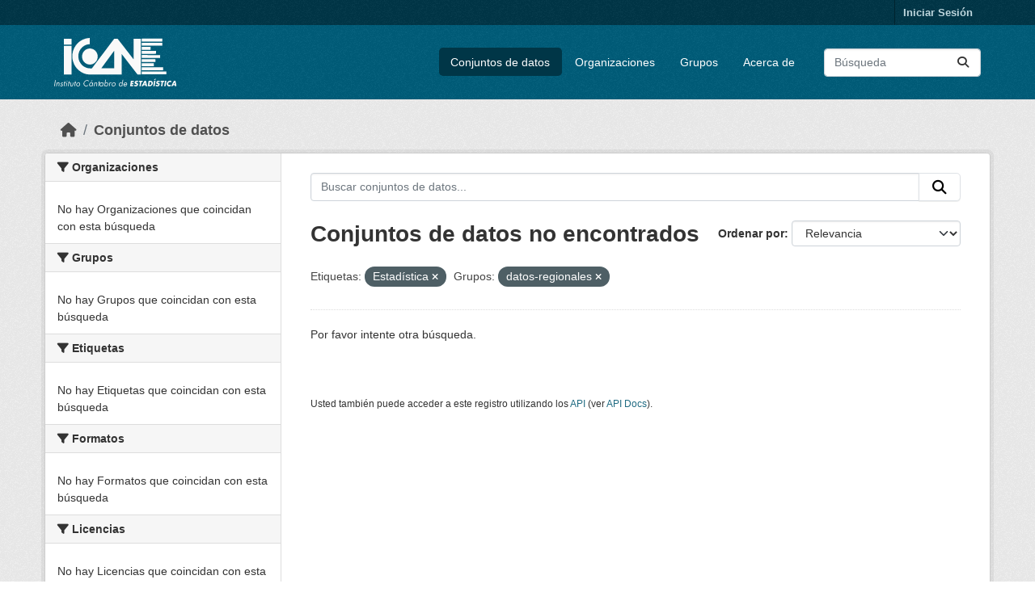

--- FILE ---
content_type: text/html; charset=utf-8
request_url: http://datos.icane.es/dataset/?tags=Estad%C3%ADstica&groups=datos-regionales
body_size: 19510
content:
<!DOCTYPE html>
<!--[if IE 9]> <html lang="es" class="ie9"> <![endif]-->
<!--[if gt IE 8]><!--> <html lang="es"  > <!--<![endif]-->
  <head>
    <meta charset="utf-8" />
      <meta name="csrf_field_name" content="_csrf_token" />
      <meta name="_csrf_token" content="IjQzMmU0NWUyY2JhYTBlZjI1YjU2OGQ4Nzg3NDIwNTBjNmVmOTIwYzMi.aW-LRA.DIXZd2Z4dsecgiKBaiSy7SB3u5g" />

      <meta name="generator" content="ckan 2.11.3" />
      <meta name="viewport" content="width=device-width, initial-scale=1.0">
    <title>Conjunto de datos - Portal Open Data ICANE</title>

    
    
    <link rel="shortcut icon" href="/base/images/ckan.ico" />
    
    
        <link rel="alternate" type="text/n3" href="https://datos.icane.es/catalog.n3"/>
        <link rel="alternate" type="text/turtle" href="https://datos.icane.es/catalog.ttl"/>
        <link rel="alternate" type="application/rdf+xml" href="https://datos.icane.es/catalog.xml"/>
        <link rel="alternate" type="application/ld+json" href="https://datos.icane.es/catalog.jsonld"/>
    

      
      
      
    

    
    <link href="/webassets/base/51d427fe_main.css" rel="stylesheet"/>
    
    

  </head>

  
  <body data-site-root="https://datos.icane.es/" data-locale-root="https://datos.icane.es/" >

    
    <div class="visually-hidden-focusable"><a href="#content">Skip to main content</a></div>
  

  
    

 
<div class="account-masthead">
  <div class="container">
     
    <nav class="account not-authed" aria-label="Cuenta">
      <ul class="list-unstyled">
        
        <li><a href="/user/login">Iniciar Sesión</a></li>
         
      </ul>
    </nav>
     
  </div>
</div>

<header class="masthead">
  <div class="container">
      
    <nav class="navbar navbar-expand-lg navbar-light">
      <hgroup class="header-image navbar-left">

      
      
      <a class="logo" href="/">
        <img src="https://datos.icane.es/base/images/logo_icane_blanco.svg" alt="Portal Open Data ICANE"
          title="Portal Open Data ICANE" />
      </a>
      
      

       </hgroup>
      <button class="navbar-toggler" type="button" data-bs-toggle="collapse" data-bs-target="#main-navigation-toggle"
        aria-controls="main-navigation-toggle" aria-expanded="false" aria-label="Toggle navigation">
        <span class="fa fa-bars text-white"></span>
      </button>

      <div class="main-navbar collapse navbar-collapse" id="main-navigation-toggle">
        <ul class="navbar-nav ms-auto mb-2 mb-lg-0">
          
            
              
              

              <li class="active"><a href="/dataset/">Conjuntos de datos</a></li><li><a href="/organization/">Organizaciones</a></li><li><a href="/group/">Grupos</a></li><li><a href="/about">Acerca de</a></li>
            
          </ul>

      
      
          <form class="d-flex site-search" action="/dataset/" method="get">
              <label class="d-none" for="field-sitewide-search">Buscar conjuntos de datos...</label>
              <input id="field-sitewide-search" class="form-control me-2"  type="text" name="q" placeholder="Búsqueda" aria-label="Buscar conjuntos de datos..."/>
              <button class="btn" type="submit" aria-label="Enviar"><i class="fa fa-search"></i></button>
          </form>
      
      </div>
    </nav>
  </div>
</header>

  
    <div class="main">
      <div id="content" class="container">
        
          
            <div class="flash-messages">
              
                
              
            </div>
          

          
            <div class="toolbar" role="navigation" aria-label="Miga de pan">
              
                
                  <ol class="breadcrumb">
                    
<li class="home"><a href="/" aria-label="Inicio"><i class="fa fa-home"></i><span> Inicio</span></a></li>
                    
  <li class="active"><a href="/dataset/">Conjuntos de datos</a></li>

                  </ol>
                
              
            </div>
          

          <div class="row wrapper">
            
            
            

            
              <aside class="secondary col-md-3">
                
                
  <div class="filters">
    <div>
      
        

    
    
	
	    
		<section class="module module-narrow module-shallow">
		    
			<h2 class="module-heading">
			    <i class="fa fa-filter"></i>
			    Organizaciones
			</h2>
		    
		    
			
			    
				<p class="module-content empty">No hay Organizaciones que coincidan con esta búsqueda</p>
			    
			
		    
		</section>
	    
	
    

      
        

    
    
	
	    
		<section class="module module-narrow module-shallow">
		    
			<h2 class="module-heading">
			    <i class="fa fa-filter"></i>
			    Grupos
			</h2>
		    
		    
			
			    
				<p class="module-content empty">No hay Grupos que coincidan con esta búsqueda</p>
			    
			
		    
		</section>
	    
	
    

      
        

    
    
	
	    
		<section class="module module-narrow module-shallow">
		    
			<h2 class="module-heading">
			    <i class="fa fa-filter"></i>
			    Etiquetas
			</h2>
		    
		    
			
			    
				<p class="module-content empty">No hay Etiquetas que coincidan con esta búsqueda</p>
			    
			
		    
		</section>
	    
	
    

      
        

    
    
	
	    
		<section class="module module-narrow module-shallow">
		    
			<h2 class="module-heading">
			    <i class="fa fa-filter"></i>
			    Formatos
			</h2>
		    
		    
			
			    
				<p class="module-content empty">No hay Formatos que coincidan con esta búsqueda</p>
			    
			
		    
		</section>
	    
	
    

      
        

    
    
	
	    
		<section class="module module-narrow module-shallow">
		    
			<h2 class="module-heading">
			    <i class="fa fa-filter"></i>
			    Licencias
			</h2>
		    
		    
			
			    
				<p class="module-content empty">No hay Licencias que coincidan con esta búsqueda</p>
			    
			
		    
		</section>
	    
	
    

      
    </div>
    <a class="close no-text hide-filters"><i class="fa fa-times-circle"></i><span class="text">close</span></a>
  </div>

              </aside>
            

            
              <div class="primary col-md-9 col-xs-12" role="main">
                
                
  <section class="module">
    <div class="module-content">
      
        
      
      
        
        
        







<form id="dataset-search-form" class="search-form" method="get" data-module="select-switch">

  
    <div class="input-group search-input-group">
      <input aria-label="Buscar conjuntos de datos..." id="field-giant-search" type="text" class="form-control input-lg" name="q" value="" autocomplete="off" placeholder="Buscar conjuntos de datos...">
      
      <button class="btn btn-default btn-lg" type="submit" value="search" aria-label="Enviar">
        <i class="fa fa-search"></i>
      </button>
      
    </div>
  

  
    <span>






<input type="hidden" name="tags" value="Estadística" />





<input type="hidden" name="groups" value="datos-regionales" />



</span>
  

  
    
      <div class="form-group control-order-by">
        <label for="field-order-by">Ordenar por</label>
        <select id="field-order-by" name="sort" class="form-control form-select">
          
            
              <option value="score desc, metadata_modified desc" selected="selected">Relevancia</option>
            
          
            
              <option value="title_string asc">Nombre Ascendente</option>
            
          
            
              <option value="title_string desc">Nombre Descendente</option>
            
          
            
              <option value="metadata_modified desc">Última modificación</option>
            
          
        </select>
        
        <button class="btn btn-default js-hide" type="submit">Ir</button>
        
      </div>
    
  

  
    <h1>
    
      

  
  
  
  

Conjuntos de datos no encontrados
    
    </h1>
  

  
    
      <p class="filter-list">
        
          
          <span class="facet">Etiquetas:</span>
          
            <span class="filtered pill">Estadística
              <a href="/dataset/?groups=datos-regionales" class="remove" title="Quitar"><i class="fa fa-times"></i></a>
            </span>
          
        
          
          <span class="facet">Grupos:</span>
          
            <span class="filtered pill">datos-regionales
              <a href="/dataset/?tags=Estad%C3%ADstica" class="remove" title="Quitar"><i class="fa fa-times"></i></a>
            </span>
          
        
      </p>
      <a class="show-filters btn btn-default">Filtrar Resultados</a>
    
  

</form>


  <p class="extra">Por favor intente otra búsqueda.</p>



      
      
        

  

      
    </div>

    
      
    
  </section>

  
    <section class="module">
      <div class="module-content">
        
          <small>
            
            
            Usted también puede acceder a este registro utilizando los <a href="/api/3">API</a> (ver <a href="https://docs.ckan.org/en/2.11/api/">API Docs</a>).
          </small>
        
      </div>
    </section>
  

              </div>
            
          </div>
        
      </div>
    </div>
  
    <footer class="site-footer">
  <div class="container">
    
    <div class="row">
      <div class="col-md-8 footer-links">
        
          <ul class="list-unstyled">
            
              <li><a href="/about">Acerca de Portal Open Data ICANE</a></li>
            
          </ul>
          <ul class="list-unstyled">
            
              
              <li><a href="https://docs.ckan.org/en/2.11/api/">API CKAN</a></li>
              <li><a href="https://www.ckan.org/">CKAN Association</a></li>
              <li><a href="https://www.opendefinition.org/od/"><img src="/base/images/od_80x15_blue.png" alt="Open Data"></a></li>
            
          </ul>
        
      </div>
      <div class="col-md-4 attribution">
        
          <p><strong>Gestionado con </strong> <a class="hide-text ckan-footer-logo" href="http://ckan.org">CKAN</a></p>
        
        
          
<form class="lang-select" action="/util/redirect" data-module="select-switch" method="POST">
  
<input type="hidden" name="_csrf_token" value="IjQzMmU0NWUyY2JhYTBlZjI1YjU2OGQ4Nzg3NDIwNTBjNmVmOTIwYzMi.aW-LRA.DIXZd2Z4dsecgiKBaiSy7SB3u5g"/> 
  <div class="form-group">
    <label for="field-lang-select">Idioma</label>
    <select id="field-lang-select" name="url" data-module="autocomplete" data-module-dropdown-class="lang-dropdown" data-module-container-class="lang-container">
      
        <option value="/es/dataset/?tags=Estad%C3%ADstica&amp;groups=datos-regionales" selected="selected">
          español
        </option>
      
        <option value="/en/dataset/?tags=Estad%C3%ADstica&amp;groups=datos-regionales" >
          English
        </option>
      
        <option value="/am/dataset/?tags=Estad%C3%ADstica&amp;groups=datos-regionales" >
          አማርኛ
        </option>
      
        <option value="/ar/dataset/?tags=Estad%C3%ADstica&amp;groups=datos-regionales" >
          العربية
        </option>
      
        <option value="/bg/dataset/?tags=Estad%C3%ADstica&amp;groups=datos-regionales" >
          български
        </option>
      
        <option value="/bs/dataset/?tags=Estad%C3%ADstica&amp;groups=datos-regionales" >
          bosanski
        </option>
      
        <option value="/ca/dataset/?tags=Estad%C3%ADstica&amp;groups=datos-regionales" >
          català
        </option>
      
        <option value="/cs_CZ/dataset/?tags=Estad%C3%ADstica&amp;groups=datos-regionales" >
          čeština (Česko)
        </option>
      
        <option value="/da_DK/dataset/?tags=Estad%C3%ADstica&amp;groups=datos-regionales" >
          dansk (Danmark)
        </option>
      
        <option value="/de/dataset/?tags=Estad%C3%ADstica&amp;groups=datos-regionales" >
          Deutsch
        </option>
      
        <option value="/el/dataset/?tags=Estad%C3%ADstica&amp;groups=datos-regionales" >
          Ελληνικά
        </option>
      
        <option value="/en_AU/dataset/?tags=Estad%C3%ADstica&amp;groups=datos-regionales" >
          English (Australia)
        </option>
      
        <option value="/en_GB/dataset/?tags=Estad%C3%ADstica&amp;groups=datos-regionales" >
          English (United Kingdom)
        </option>
      
        <option value="/es_AR/dataset/?tags=Estad%C3%ADstica&amp;groups=datos-regionales" >
          español (Argentina)
        </option>
      
        <option value="/eu/dataset/?tags=Estad%C3%ADstica&amp;groups=datos-regionales" >
          euskara
        </option>
      
        <option value="/fa_IR/dataset/?tags=Estad%C3%ADstica&amp;groups=datos-regionales" >
          فارسی (ایران)
        </option>
      
        <option value="/fi/dataset/?tags=Estad%C3%ADstica&amp;groups=datos-regionales" >
          suomi
        </option>
      
        <option value="/fr/dataset/?tags=Estad%C3%ADstica&amp;groups=datos-regionales" >
          français
        </option>
      
        <option value="/gl/dataset/?tags=Estad%C3%ADstica&amp;groups=datos-regionales" >
          galego
        </option>
      
        <option value="/gl_ES/dataset/?tags=Estad%C3%ADstica&amp;groups=datos-regionales" >
          galego (España)
        </option>
      
        <option value="/he/dataset/?tags=Estad%C3%ADstica&amp;groups=datos-regionales" >
          עברית
        </option>
      
        <option value="/hr/dataset/?tags=Estad%C3%ADstica&amp;groups=datos-regionales" >
          hrvatski
        </option>
      
        <option value="/hu/dataset/?tags=Estad%C3%ADstica&amp;groups=datos-regionales" >
          magyar
        </option>
      
        <option value="/id/dataset/?tags=Estad%C3%ADstica&amp;groups=datos-regionales" >
          Indonesia
        </option>
      
        <option value="/is/dataset/?tags=Estad%C3%ADstica&amp;groups=datos-regionales" >
          íslenska
        </option>
      
        <option value="/it/dataset/?tags=Estad%C3%ADstica&amp;groups=datos-regionales" >
          italiano
        </option>
      
        <option value="/ja/dataset/?tags=Estad%C3%ADstica&amp;groups=datos-regionales" >
          日本語
        </option>
      
        <option value="/km/dataset/?tags=Estad%C3%ADstica&amp;groups=datos-regionales" >
          ខ្មែរ
        </option>
      
        <option value="/ko_KR/dataset/?tags=Estad%C3%ADstica&amp;groups=datos-regionales" >
          한국어 (대한민국)
        </option>
      
        <option value="/lt/dataset/?tags=Estad%C3%ADstica&amp;groups=datos-regionales" >
          lietuvių
        </option>
      
        <option value="/lv/dataset/?tags=Estad%C3%ADstica&amp;groups=datos-regionales" >
          latviešu
        </option>
      
        <option value="/mk/dataset/?tags=Estad%C3%ADstica&amp;groups=datos-regionales" >
          македонски
        </option>
      
        <option value="/mn_MN/dataset/?tags=Estad%C3%ADstica&amp;groups=datos-regionales" >
          монгол (Монгол)
        </option>
      
        <option value="/my_MM/dataset/?tags=Estad%C3%ADstica&amp;groups=datos-regionales" >
          မြန်မာ (မြန်မာ)
        </option>
      
        <option value="/nb_NO/dataset/?tags=Estad%C3%ADstica&amp;groups=datos-regionales" >
          norsk bokmål (Norge)
        </option>
      
        <option value="/ne/dataset/?tags=Estad%C3%ADstica&amp;groups=datos-regionales" >
          नेपाली
        </option>
      
        <option value="/nl/dataset/?tags=Estad%C3%ADstica&amp;groups=datos-regionales" >
          Nederlands
        </option>
      
        <option value="/no/dataset/?tags=Estad%C3%ADstica&amp;groups=datos-regionales" >
          norsk
        </option>
      
        <option value="/pl/dataset/?tags=Estad%C3%ADstica&amp;groups=datos-regionales" >
          polski
        </option>
      
        <option value="/pt_BR/dataset/?tags=Estad%C3%ADstica&amp;groups=datos-regionales" >
          português (Brasil)
        </option>
      
        <option value="/pt_PT/dataset/?tags=Estad%C3%ADstica&amp;groups=datos-regionales" >
          português (Portugal)
        </option>
      
        <option value="/ro/dataset/?tags=Estad%C3%ADstica&amp;groups=datos-regionales" >
          română
        </option>
      
        <option value="/ru/dataset/?tags=Estad%C3%ADstica&amp;groups=datos-regionales" >
          русский
        </option>
      
        <option value="/sk/dataset/?tags=Estad%C3%ADstica&amp;groups=datos-regionales" >
          slovenčina
        </option>
      
        <option value="/sl/dataset/?tags=Estad%C3%ADstica&amp;groups=datos-regionales" >
          slovenščina
        </option>
      
        <option value="/sq/dataset/?tags=Estad%C3%ADstica&amp;groups=datos-regionales" >
          shqip
        </option>
      
        <option value="/sr/dataset/?tags=Estad%C3%ADstica&amp;groups=datos-regionales" >
          српски
        </option>
      
        <option value="/sr_Latn/dataset/?tags=Estad%C3%ADstica&amp;groups=datos-regionales" >
          srpski (latinica)
        </option>
      
        <option value="/sv/dataset/?tags=Estad%C3%ADstica&amp;groups=datos-regionales" >
          svenska
        </option>
      
        <option value="/th/dataset/?tags=Estad%C3%ADstica&amp;groups=datos-regionales" >
          ไทย
        </option>
      
        <option value="/tl/dataset/?tags=Estad%C3%ADstica&amp;groups=datos-regionales" >
          Filipino (Pilipinas)
        </option>
      
        <option value="/tr/dataset/?tags=Estad%C3%ADstica&amp;groups=datos-regionales" >
          Türkçe
        </option>
      
        <option value="/uk/dataset/?tags=Estad%C3%ADstica&amp;groups=datos-regionales" >
          українська
        </option>
      
        <option value="/uk_UA/dataset/?tags=Estad%C3%ADstica&amp;groups=datos-regionales" >
          українська (Україна)
        </option>
      
        <option value="/vi/dataset/?tags=Estad%C3%ADstica&amp;groups=datos-regionales" >
          Tiếng Việt
        </option>
      
        <option value="/zh_Hans_CN/dataset/?tags=Estad%C3%ADstica&amp;groups=datos-regionales" >
          中文 (简体, 中国)
        </option>
      
        <option value="/zh_Hant_TW/dataset/?tags=Estad%C3%ADstica&amp;groups=datos-regionales" >
          中文 (繁體, 台灣)
        </option>
      
    </select>
  </div>
  <button class="btn btn-default d-none " type="submit">Ir</button>
</form>


        
      </div>
    </div>
    
  </div>
</footer>
  
  
  
  
    

    
    <link href="/webassets/vendor/f3b8236b_select2.css" rel="stylesheet"/>
<link href="/webassets/vendor/53df638c_fontawesome.css" rel="stylesheet"/>
    <script src="/webassets/vendor/240e5086_jquery.js" type="text/javascript"></script>
<script src="/webassets/vendor/773d6354_vendor.js" type="text/javascript"></script>
<script src="/webassets/vendor/6d1ad7e6_bootstrap.js" type="text/javascript"></script>
<script src="/webassets/vendor/529a0eb7_htmx.js" type="text/javascript"></script>
<script src="/webassets/base/a65ea3a0_main.js" type="text/javascript"></script>
<script src="/webassets/base/b1def42f_ckan.js" type="text/javascript"></script>
  </body>
</html>

--- FILE ---
content_type: image/svg+xml; charset=utf-8
request_url: https://datos.icane.es/base/images/logo_icane_blanco.svg
body_size: 39298
content:
<?xml version="1.0" encoding="UTF-8" standalone="no"?>
<svg
   xmlns:dc="http://purl.org/dc/elements/1.1/"
   xmlns:cc="http://creativecommons.org/ns#"
   xmlns:rdf="http://www.w3.org/1999/02/22-rdf-syntax-ns#"
   xmlns:svg="http://www.w3.org/2000/svg"
   xmlns="http://www.w3.org/2000/svg"
   xmlns:sodipodi="http://sodipodi.sourceforge.net/DTD/sodipodi-0.dtd"
   xmlns:inkscape="http://www.inkscape.org/namespaces/inkscape"
   version="1.1"
   id="Capa_1"
   x="0px"
   y="0px"
   width="371.15271"
   height="147.84686"
   viewBox="0 0 371.1527 147.84686"
   enable-background="new 0 0 841.891 1190.55"
   xml:space="preserve"
   sodipodi:docname="icane_blanco_2.svg"
   inkscape:version="1.0.2 (e86c870879, 2021-01-15)"
   inkscape:export-filename="/mnt/gobcan/informatica/img/ICANE/icane_blanco_2.png"
   inkscape:export-xdpi="782.59454"
   inkscape:export-ydpi="782.59454"><metadata
     id="metadata103"><rdf:RDF><cc:Work
         rdf:about=""><dc:format>image/svg+xml</dc:format><dc:type
           rdf:resource="http://purl.org/dc/dcmitype/StillImage" /><dc:title></dc:title></cc:Work></rdf:RDF></metadata><defs
     id="defs101" /><sodipodi:namedview
     pagecolor="#ffffff"
     bordercolor="#666666"
     borderopacity="1"
     objecttolerance="10"
     gridtolerance="10"
     guidetolerance="10"
     inkscape:pageopacity="0"
     inkscape:pageshadow="2"
     inkscape:window-width="2048"
     inkscape:window-height="1088"
     id="namedview99"
     showgrid="false"
     inkscape:zoom="2"
     inkscape:cx="293.34558"
     inkscape:cy="119.46104"
     inkscape:window-x="0"
     inkscape:window-y="0"
     inkscape:window-maximized="1"
     inkscape:current-layer="g96"
     fit-margin-top="0"
     fit-margin-left="0"
     fit-margin-right="0"
     fit-margin-bottom="0"
     inkscape:document-rotation="0" /><g
     id="g96"
     transform="matrix(0.18473485,0,0,0.18952953,-15.790581,10.309762)"><path
       d="m 671.04917,-54.381498 c 0,7.466533 0,14.933065 -0.003,22.396585 -0.015,24.3460785 -0.0359,48.689144 -0.0539,73.03221 0,1.298658 0,2.59129 0,3.77545 -6.99323,0.662888 -13.64218,1.148002 -20.24923,1.940455 -26.18868,3.127627 -50.7069,11.458928 -73.24928,25.150584 -49.87466,30.290984 -81.48489,74.207334 -92.1813,131.806294 -10.82214,58.27692 2.30513,111.54903 39.20818,158.15008 29.42785,37.15188 67.80379,59.99742 113.98126,69.53698 15.74374,3.24815 31.73896,3.87187 47.7701,3.60672 4.91262,-0.0753 9.82225,-0.12957 14.72589,0.0361 2.40991,0.0814 3.96064,-0.72315 5.43353,-2.64854 22.24601,-29.08874 44.54591,-58.13831 66.86377,-87.17583 24.73675,-32.18021 49.51242,-64.32728 74.24917,-96.51051 31.82877,-41.40641 63.62162,-82.84296 95.45938,-124.24636 36.30132,-47.218734 72.62966,-94.410353 108.94586,-141.614025 5.7838,-7.514743 11.6215,-14.993328 17.3215,-22.568333 1.2753,-1.696391 2.5835,-2.386398 4.7389,-2.374345 16.4024,0.08135 32.8078,0.06327 49.2101,-0.06026 2.4069,-0.01808 3.9756,0.735203 5.4365,2.597317 15.1959,19.359351 30.4427,38.68254441 45.7075,57.990672 26.6587,33.725948 53.3443,67.430804 80.009,101.156754 23.5303,29.76971 47.0456,59.56051 70.5669,89.33624 20.1684,25.53928 40.3458,51.06952 60.5202,76.60277 0.5089,0.6418 1.0747,1.22936 2.3111,2.63649 0,-110.57579 0,-220.223538 0,-330.06714 40.259,0 79.9731,0 119.9986,0 0,191.83384 0,383.72192 0,576.05594 -1.2813,0 -2.5566,0.006 -3.8259,0 -15.8037,0 -31.6163,-0.0542 -47.4199,0.0422 -2.2393,0.0121 -3.6822,-0.58154 -5.1042,-2.40749 -18.486,-23.65909 -37.0527,-47.24586 -55.6076,-70.84468 -22.4166,-28.50721 -44.8542,-56.99032 -67.2709,-85.50355 -23.8177,-30.30906 -47.6114,-60.63018 -71.4171,-90.95129 -21.0605,-26.81986 -42.1151,-53.65478 -63.1846,-80.47464 -0.3562,-0.44594 -0.8382,-0.79546 -1.862,-1.74158 0,110.91928 0,221.17267 0,331.88104 -1.9938,0 -3.5086,0 -5.0234,0 -172.5436,0.0121 -345.08416,0.28926 -517.63072,-0.12354 -51.04219,-0.12353 -98.84522,-14.17677 -142.56487,-40.68928 -68.18698,-41.34917 -112.95442,-100.90968 -134.02692,-178.2808 -5.7269,-21.03163 -8.68166,-42.52127 -9.38218,-64.34234 -2.19736,-68.77768 16.75561,-131.0952 57.52649,-186.220384 40.34579,-54.5496798 93.6003,-90.655999 158.81157,-108.671495 20.53363,-5.670708 41.48338,-8.873664 62.78938,-9.663103 1.15256,-0.04218 2.29914,-0.370615 3.44572,-0.566468 1.67346,0.01506 3.34992,0.01506 5.02638,0.01506 z M 1071.2439,151.83401 c -0.2185,-0.12957 -0.4401,-0.25913 -0.6646,-0.38568 -70.66275,94.23258 -141.32251,188.47119 -212.40138,283.26723 71.47104,0 142.20268,0 213.06298,0 0,-94.48268 0,-188.68211 0,-282.88155 z"
       id="path2"
       inkscape:connector-curvature="0"
       style="fill:#f9f9f9;stroke-width:3.00339"
       inkscape:export-xdpi="387"
       inkscape:export-ydpi="387" /><path
       d="m 370.36128,534.05238 c -42.24977,0 -84.24506,0 -126.32119,0 0,-154.3686 0,-308.61668 0,-463.072664 42.29167,0 84.14926,0 126.32119,0 0,154.226984 0,308.484104 0,463.072664 z"
       id="path4"
       inkscape:connector-curvature="0"
       style="fill:#f9f9f9;stroke-width:3.00339"
       inkscape:export-xdpi="387"
       inkscape:export-ydpi="387" /><path
       d="M 671.35153,373.59123 C 602.17964,373.94377 542.91381,317.767 542.84795,244.34007 c -0.0629,-72.25181 58.82875,-131.52306 132.84142,-129.27226 67.2769,2.04592 124.68664,57.32176 124.33339,130.20331 -0.34428,71.73356 -58.83773,128.84439 -128.67123,128.32011 z"
       id="path6"
       inkscape:connector-curvature="0"
       style="fill:#f9f9f9;stroke-width:3.00339"
       inkscape:export-xdpi="387"
       inkscape:export-ydpi="387" /><path
       d="m 1521.0319,531.87389 c 0,-16.15941 0,-31.8789 0,-47.80329 135.7333,0 271.2001,0 406.9484,0 0.096,1.10582 0.2694,2.14836 0.2694,3.19091 0.018,13.61934 -0.066,27.22964 0.072,40.84898 0.033,3.06736 -1.0029,3.82667 -3.9247,3.82065 -133.4911,-0.0603 -266.9821,-0.0542 -400.4702,-0.0542 -0.8322,-0.003 -1.6555,-0.003 -2.8948,-0.003 z"
       id="path8"
       inkscape:connector-curvature="0"
       style="fill:#f9f9f9;stroke-width:3.00339"
       inkscape:export-xdpi="387"
       inkscape:export-ydpi="387" /><path
       d="m 1520.9959,465.11501 c 0,-15.59595 0,-31.07741 0,-46.80895 117.7114,0 235.3,0 353.0952,0 0,15.60198 0,31.07741 0,46.80895 -117.6904,0 -235.279,0 -353.0952,0 z"
       id="path10"
       inkscape:connector-curvature="0"
       style="fill:#f9f9f9;stroke-width:3.00339"
       inkscape:export-xdpi="387"
       inkscape:export-ydpi="387" /><path
       d="m 1859.7424,-43.335369 c 0,15.939451 0,31.417892 0,47.3061189 -1.4669,0 -2.7511,0 -4.0324,0 -110.0027,0 -220.0083,-0.018079 -330.011,0.084368 -3.6882,0.00301 -4.6192,-0.9702274 -4.5534,-4.61611297 0.2216,-12.88715093 0.2096,-25.78635493 0.01,-38.67049193 -0.063,-3.450033 1.0598,-4.173183 4.263,-4.167157 75.8897,0.08135 151.7794,0.06327 227.6691,0.06327 33.9932,0 67.9894,0 101.9826,0 1.428,0 2.856,0 4.6761,0 z"
       id="path12"
       inkscape:connector-curvature="0"
       style="fill:#f9f9f9;stroke-width:3.00339"
       inkscape:export-xdpi="387"
       inkscape:export-ydpi="387" /><path
       d="m 1859.1946,23.712768 c 0,15.038525 0.036,29.718487 -0.096,44.39845 -0.01,0.807518 -1.2992,1.853074 -2.2213,2.323122 -0.7664,0.388693 -1.877,0.08738 -2.832,0.08738 -109.4309,0 -218.8558,0 -328.2836,0 -5.233,0 -5.239,0 -5.239,-5.227778 0,-12.652126 0.099,-25.304253 -0.066,-37.95638 -0.045,-3.109549 1.0118,-4.164144 3.8977,-3.78449 0.3533,0.04821 0.7155,0.006 1.0748,0.006 110.1463,-0.01205 220.2957,-0.02712 330.442,-0.03013 0.934,0 1.8801,0.102447 3.323,0.183801 z"
       id="path14"
       inkscape:connector-curvature="0"
       style="fill:#f9f9f9;stroke-width:3.00339"
       inkscape:export-xdpi="387"
       inkscape:export-ydpi="387" /><path
       d="m 1673.3501,220.25914 c 49.0784,0 98.1507,0 147.2291,0 4.9306,0 4.9365,0.0121 4.9365,4.86319 0,12.28754 0,24.57809 0,36.86563 0,4.84813 -0.01,4.8662 -4.9365,4.8662 -77.204,0.003 -154.4079,0 -231.6118,0 -21.0665,0 -42.13,-0.0693 -63.1965,0.0663 -3.4907,0.0241 -4.7211,-0.75027 -4.6402,-4.57694 0.2814,-12.52256 0.2814,-25.06019 0,-37.58576 -0.078,-3.82668 1.1495,-4.58297 4.6402,-4.57393 49.1891,0.10546 98.3841,0.0753 147.5792,0.0753 z"
       id="path16"
       inkscape:connector-curvature="0"
       style="fill:#f9f9f9;stroke-width:3.00339"
       inkscape:export-xdpi="387"
       inkscape:export-ydpi="387" /><path
       d="m 244.62984,52.967233 c -0.0868,-1.144988 -0.21554,-2.082071 -0.21854,-3.019154 -0.11974,-28.061267 -0.22452,-56.1255461 -0.33229,-84.189826 0,-0.24105 0.015,-0.4821 0.015,-0.720137 0.015,-6.92417 0.015,-6.92417 7.1519,-6.92417 38.30709,0 76.61418,0.04821 114.91827,-0.07231 3.40381,-0.009 4.43962,0.834637 4.42166,4.366024 -0.1407,28.9169943 -0.0748,57.827963 -0.0748,86.750984 0,1.184159 0,2.368319 0,3.814621 -42.02524,-0.006 -83.74212,-0.006 -125.88112,-0.006 z"
       id="path18"
       inkscape:connector-curvature="0"
       style="fill:#f9f9f9;stroke-width:3.00339"
       inkscape:export-xdpi="387"
       inkscape:export-ydpi="387" /><path
       d="m 1757.9724,153.74132 c 0,8.4699 0.012,16.26185 0,24.05682 -0.012,6.62587 -0.1437,13.25174 -0.036,19.88062 0.039,2.39242 -0.7993,3.15776 -3.1104,3.10653 -5.6252,-0.12052 -11.2533,-0.0361 -16.8814,-0.0361 -70.5131,0 -141.0141,0 -211.5242,0 -5.1851,0 -5.1851,-0.003 -5.1851,-5.29106 0,-12.5316 0.1377,-25.0632 -0.084,-37.5948 -0.063,-3.48619 1.1226,-4.19428 4.275,-4.18524 32.203,0.0904 64.4059,0.0603 96.6089,0.0603 43.6957,0 87.3855,0 131.0812,0 1.6465,0.003 3.305,0.003 4.8587,0.003 z"
       id="path20"
       inkscape:connector-curvature="0"
       style="fill:#f9f9f9;stroke-width:3.00339"
       inkscape:export-xdpi="387"
       inkscape:export-ydpi="387" /><path
       d="m 1746.2462,333.81492 c -1.7902,0 -3.2063,0 -4.6253,0 -71.944,0 -143.8851,0 -215.8321,0 -4.9366,0 -4.9306,-0.003 -4.9366,-4.85415 -0.01,-12.76964 0.066,-25.5453 -0.1017,-38.31193 -0.042,-3.08243 1.0208,-3.88694 3.9217,-3.88392 72.6595,0.0603 145.325,0.0633 217.9816,-0.009 2.9966,-0.003 3.8588,0.93708 3.8259,3.91405 -0.1437,13.25174 -0.06,26.50348 -0.066,39.75823 0,0.9401 -0.09,1.88321 -0.1676,3.38676 z"
       id="path22"
       inkscape:connector-curvature="0"
       style="fill:#f9f9f9;stroke-width:3.00339"
       inkscape:export-xdpi="387"
       inkscape:export-ydpi="387" /><path
       d="m 1721.246,399.41374 c -67.1093,0 -133.7126,0 -200.7261,0 0,-3.902 0,-7.60212 0,-11.29923 0,-10.72372 0.072,-21.43841 -0.057,-32.16213 -0.033,-2.72387 0.5807,-3.77244 3.5624,-3.76641 64.6245,0.0813 129.249,0.0633 193.8735,0.0633 1.7034,0 3.3829,-0.2531 3.3709,2.41352 -0.057,14.79747 -0.024,29.59796 -0.024,44.75098 z"
       id="path24"
       inkscape:connector-curvature="0"
       style="fill:#f9f9f9;stroke-width:3.00339"
       inkscape:export-xdpi="387"
       inkscape:export-ydpi="387" /><path
       d="m 1669.3566,89.091632 c 0,15.821938 0,31.312428 0,47.128348 -1.3981,0.0633 -2.6764,0.17476 -3.9457,0.17476 -46.6774,0.006 -93.3548,-0.0422 -140.0322,0.0904 -3.6822,0.012 -4.6612,-1.01241 -4.5983,-4.64323 0.1946,-13.00466 0.1407,-26.01837 0.018,-39.029054 -0.033,-2.913696 0.7633,-3.947199 3.8319,-3.941173 47.1564,0.09039 94.3128,0.06328 141.4692,0.0693 0.943,0 1.895,0.08738 3.2571,0.150657 z"
       id="path26"
       inkscape:connector-curvature="0"
       style="fill:#f9f9f9;stroke-width:3.00339"
       inkscape:export-xdpi="387"
       inkscape:export-ydpi="387" /><path
       d="m 1621.4787,723.07196 c 1.1615,-7.5509 2.2273,-14.64079 3.3409,-21.72767 3.0147,-19.18459 6.1491,-38.35411 9.029,-57.56281 1.2633,-8.43977 1.0388,-8.49702 9.4959,-8.46388 9.5708,0.0362 19.1595,-0.24105 28.7124,0.25913 21.4137,1.11787 36.6096,21.52881 33.2597,42.78944 -3.2242,20.50434 -20.0367,39.90588 -43.8124,44.36229 -1.4011,0.25913 -2.856,0.31638 -4.29,0.32241 -11.6993,0.0331 -23.4075,0.0211 -35.7355,0.0211 z m 25.551,-19.38044 c 18.013,2.72989 34.0351,-7.83414 34.9662,-28.19987 0.3622,-7.92152 -2.1615,-14.49616 -9.4181,-18.39515 -5.5503,-2.98903 -11.5646,-3.25418 -17.8364,-2.5009 -2.5925,16.49989 -5.1521,32.79489 -7.7117,49.09592 z"
       id="path28"
       inkscape:connector-curvature="0"
       style="fill:#f9f9f9;stroke-width:3.00339"
       inkscape:export-xdpi="387"
       inkscape:export-ydpi="387" /><path
       d="m 1610.9829,723.17139 c -7.4573,0 -14.7259,0.0994 -21.9856,-0.12956 -0.8472,-0.0241 -2.0896,-1.69639 -2.383,-2.81426 -1.0238,-3.93214 -1.7064,-7.95768 -2.6194,-12.41108 -2.4159,0 -4.7719,0 -7.128,0 -6.8166,0 -13.6511,0.1838 -20.4588,-0.0814 -3.1134,-0.11752 -4.8377,0.94612 -6.0771,3.70614 -1.1795,2.61841 -3.0326,4.94455 -4.0654,7.5961 -1.3652,3.49523 -3.6014,4.41423 -7.1729,4.23646 -6.0742,-0.30734 -12.1783,-0.0814 -18.8512,-0.0814 0.7185,-1.54874 1.1855,-2.69976 1.7783,-3.79051 14.5582,-27.0127 29.1584,-54.01334 43.6777,-81.04713 1.2274,-2.28395 2.6255,-3.21802 5.3018,-3.11256 5.9724,0.24105 11.9628,0.14764 17.9441,0.0301 2.371,-0.0422 3.4577,0.47004 4.0355,3.18487 5.7628,27.06995 11.7382,54.10073 17.6298,81.14958 0.2245,1.02145 0.2275,2.10015 0.3742,3.56453 z m -35.2087,-59.84374 c -0.2904,-0.0301 -0.5718,-0.0633 -0.8562,-0.0874 -4.3977,8.94597 -8.7924,17.89195 -13.3128,27.1061 6.5621,0 12.5016,0 18.8302,0 -1.5837,-9.16292 -3.1224,-18.09082 -4.6612,-27.01872 z"
       id="path30"
       inkscape:connector-curvature="0"
       style="fill:#f9f9f9;stroke-width:3.00339"
       inkscape:export-xdpi="387"
       inkscape:export-ydpi="387" /><path
       d="m 2094.5874,723.17139 c -7.8404,0 -15.0013,0.0814 -22.1502,-0.0994 -0.8203,-0.0241 -2.0686,-1.38303 -2.3381,-2.34723 -0.949,-3.45304 -1.407,-7.05072 -2.4129,-10.48568 -0.2904,-0.98831 -1.7842,-2.28998 -2.7452,-2.30806 -9.0888,-0.17778 -18.1836,-0.17778 -27.2694,-0.006 -1.0927,0.0241 -2.5476,1.15403 -3.1822,2.17849 -2.1974,3.56152 -4.0625,7.33396 -6.176,10.95273 -0.485,0.83463 -1.428,1.98866 -2.1794,2.00674 -7.3555,0.15367 -14.7169,0.0874 -22.725,0.0874 1.6735,-3.21802 2.9907,-5.85451 4.3917,-8.45785 13.7799,-25.51819 27.5987,-51.02432 41.3098,-76.58168 1.1226,-2.09412 2.3769,-2.91369 4.727,-2.85343 6.2179,0.15367 12.4417,0.18983 18.6566,0 2.4398,-0.0693 3.3319,0.92503 3.8019,3.10654 5.0384,23.65306 10.1157,47.29708 15.196,70.93808 0.9609,4.4293 1.9758,8.84956 3.0954,13.86943 z m -35.4032,-59.76842 c -0.3652,-0.10545 -0.7305,-0.20489 -1.0927,-0.31336 -4.4426,9.02131 -8.8912,18.03659 -13.4596,27.31702 6.6101,0 12.6633,0 18.8931,0 0,-0.88284 0.099,-1.58792 -0.018,-2.26587 -1.428,-8.24693 -2.88,-16.49085 -4.3229,-24.73779 z"
       id="path32"
       inkscape:connector-curvature="0"
       style="fill:#f9f9f9;stroke-width:3.00339"
       inkscape:export-xdpi="387"
       inkscape:export-ydpi="387" /><path
       d="m 1821.9682,640.29228 c -3.778,5.63756 -7.556,11.28718 -11.4657,17.12662 -5.0234,-3.9713 -10.2564,-6.38482 -16.4234,-5.32721 -1.8231,0.31638 -3.7181,1.00036 -5.2628,2.01277 -5.2599,3.45305 -5.0414,9.1569 0.6436,11.79941 4.5145,2.10015 9.4181,3.34759 14.0703,5.15546 7.2896,2.83536 13.5464,7.22549 13.9625,15.70744 0.6137,12.65213 -3.4068,23.77058 -14.0942,31.43296 -15.2289,10.91657 -39.9836,9.66913 -53.9431,-2.69976 4.0235,-5.85451 8.068,-11.7512 12.1573,-17.71419 2.5895,1.90732 4.8617,3.82969 7.3704,5.37241 5.209,3.20296 10.8701,4.39616 16.7886,2.45269 1.8471,-0.60564 3.6702,-1.84102 5.0503,-3.24213 4.0774,-4.14305 3.3919,-9.22318 -1.7213,-11.94103 -2.9219,-1.55477 -6.2149,-2.3653 -9.3104,-3.58863 -3.9846,-1.57587 -8.0979,-2.9378 -11.8669,-4.93852 -4.3917,-2.33517 -6.628,-6.32757 -7.0232,-11.4288 -1.4519,-18.82 11.2712,-34.69918 29.9009,-37.16995 10.409,-1.38303 24.6918,1.7898 31.1671,6.99046 z"
       id="path34"
       inkscape:connector-curvature="0"
       style="fill:#f9f9f9;stroke-width:3.00339"
       inkscape:export-xdpi="387"
       inkscape:export-ydpi="387" /><path
       d="m 1394.6867,715.53311 c 4.0235,-5.86053 8.062,-11.75723 11.6933,-17.04828 5.233,2.64251 9.963,5.65564 15.1181,7.43339 4.5983,1.58189 9.5229,0.85271 13.5584,-2.44967 5.1162,-4.18524 4.6162,-10.48268 -1.2873,-13.35419 -3.6194,-1.76569 -7.583,-2.83535 -11.4389,-4.06772 -14.169,-4.50764 -19.5307,-10.73879 -14.7708,-28.27822 4.6103,-16.9609 20.9498,-27.30798 38.3371,-24.5118 5.9394,0.95215 11.7202,2.96492 17.5339,4.63118 1.3113,0.37062 2.4638,1.31975 3.9427,2.13631 -3.9217,5.86656 -7.6309,11.43482 -10.9269,16.38539 -4.8558,-1.59997 -9.3104,-3.76641 -13.9565,-4.33589 -2.9608,-0.36459 -6.637,0.98831 -9.2325,2.72387 -4.4187,2.95287 -3.9637,8.35541 0.8023,10.7177 4.248,2.10015 8.9181,3.32649 13.3757,5.00179 7.3106,2.76003 14.2589,6.53849 15.1271,15.16508 1.2304,12.24234 -2.5087,23.1348 -12.1723,31.21902 -14.5134,12.14894 -41.3577,11.46797 -55.7034,-1.36796 z"
       id="path36"
       inkscape:connector-curvature="0"
       style="fill:#f9f9f9;stroke-width:3.00339"
       inkscape:export-xdpi="387"
       inkscape:export-ydpi="387" /><path
       d="m 1330.6041,723.16537 c 4.6551,-29.5377 9.2085,-58.42155 13.8008,-87.57056 16.4054,0 32.7269,0 49.5843,0 -0.8742,5.90875 -1.6465,11.67587 -2.6913,17.38877 -0.1078,0.59358 -1.8411,1.24141 -2.829,1.25948 -7.1759,0.10546 -14.3607,0.11149 -21.5366,0.0301 -2.1464,-0.0301 -3.2182,0.4369 -3.4307,2.90766 -0.3323,3.92008 -1.1586,7.79798 -1.8561,12.23029 8.6727,0 17.0819,0 25.7247,0 -1.0388,6.54452 -1.9908,12.56475 -3.0117,19.00983 -8.517,0 -16.9561,0 -25.6947,0 -0.8472,5.32119 -1.6315,10.25066 -2.4907,15.64718 9.0948,0 17.7645,0 27.0688,0 -0.952,6.21006 -1.7932,11.94103 -2.7841,17.64789 -0.099,0.56647 -1.1227,1.38905 -1.7214,1.38905 -15.8814,0.0784 -31.7719,0.0603 -48.1323,0.0603 z"
       id="path38"
       inkscape:connector-curvature="0"
       style="fill:#f9f9f9;stroke-width:3.00339"
       inkscape:export-xdpi="387"
       inkscape:export-ydpi="387" /><path
       d="m 2003.4,663.54459 c -9.6726,-9.10266 -19.4319,-11.11242 -29.5566,-6.28538 -10.7502,5.1193 -17.5459,16.78312 -16.7256,28.69402 0.6676,9.63297 8.0769,16.92474 17.6507,17.60872 7.6339,0.54839 14.3756,-1.6301 20.4558,-6.15582 0.7514,-0.56044 1.5028,-1.11787 3.1224,-2.32011 -0.6706,4.55585 -1.1855,8.23187 -1.7573,11.90487 -0.6676,4.25454 -1.3292,8.5151 -2.1255,12.74554 -0.1527,0.80751 -0.7394,1.9525 -1.3861,2.17849 -16.3484,5.63756 -32.1401,5.82136 -46.411,-5.60141 -11.1634,-8.93392 -14.9145,-21.09792 -12.9446,-34.78054 3.5176,-24.44551 20.1115,-41.88851 44.2196,-47.60442 9.3792,-2.21766 18.4231,-1.03651 27.3532,2.28395 1.8711,0.69001 2.3141,1.78377 2.0237,3.54947 -1.2992,7.78291 -2.5685,15.57486 -3.9187,23.78262 z"
       id="path40"
       inkscape:connector-curvature="0"
       style="fill:#f9f9f9;stroke-width:3.00339"
       inkscape:export-xdpi="387"
       inkscape:export-ydpi="387" /><path
       d="m 1838.5891,723.16537 c 3.6403,-23.12275 7.1908,-45.70314 10.8192,-68.7596 -6.3197,0 -12.3609,0 -18.8662,0 0.9819,-6.13774 1.8142,-11.78736 2.871,-17.38876 0.1287,-0.67796 1.4279,-1.61805 2.1823,-1.61805 19.0309,-0.0633 38.0676,-0.0241 57.0955,0.0181 0.3233,0 0.6466,0.2531 1.0717,0.43087 -0.967,6.04434 -1.9339,12.06457 -2.9518,18.46747 -5.3347,0 -10.5766,0.0934 -15.8126,-0.0422 -2.371,-0.0633 -3.1673,0.64179 -3.5505,3.16679 -3.1852,21.10396 -6.5741,42.17778 -9.9989,63.23955 -0.1496,0.91297 -1.2034,2.3653 -1.868,2.38338 -6.8915,0.16874 -13.7979,0.10245 -20.9917,0.10245 z"
       id="path42"
       inkscape:connector-curvature="0"
       style="fill:#f9f9f9;stroke-width:3.00339"
       inkscape:export-xdpi="387"
       inkscape:export-ydpi="387" /><path
       d="m 1494.6665,654.28826 c -6.5651,0 -12.6183,0 -18.8751,0 1.0358,-6.45713 2.0028,-12.47134 3.0057,-18.71454 20.0396,0 39.9566,0 60.2597,0 -1.0209,6.35469 -1.9968,12.44723 -3.0027,18.73262 -5.4694,0 -10.6096,0.11751 -15.7377,-0.0542 -2.4099,-0.0753 -3.311,0.73521 -3.6793,3.13667 -3.311,21.574 -6.7447,43.12992 -10.1485,64.69488 -0.036,0.21695 -0.1737,0.43088 -0.3593,0.87682 -7.2656,0 -14.6241,0 -22.234,0 3.5864,-22.85156 7.1399,-45.52234 10.7712,-68.67221 z"
       id="path44"
       inkscape:connector-curvature="0"
       style="fill:#f9f9f9;stroke-width:3.00339"
       inkscape:export-xdpi="387"
       inkscape:export-ydpi="387" /><path
       d="m 919.19804,715.37944 c -0.48797,2.69675 -0.88613,4.90236 -1.35015,7.46955 -2.98769,0 -6.12506,0 -9.7983,0 0.87415,-5.82137 1.7004,-11.57042 2.60449,-17.31344 3.01164,-19.19664 6.05621,-38.38726 9.07683,-57.5839 1.47289,-9.35576 2.94578,-18.72659 4.36478,-28.09441 0.28141,-1.85307 1.05078,-2.74797 3.03859,-2.62443 2.35901,0.14161 4.73599,0.0362 7.36743,0.0362 -2.82902,18.0848 -5.59518,35.76885 -8.46312,54.10675 2.9368,-2.19054 5.19702,-4.10689 7.67878,-5.67372 11.06463,-6.97238 25.49116,-5.51402 33.16096,3.33554 5.69098,6.57464 6.7238,14.52328 5.75983,22.71597 -1.24237,10.56403 -5.9155,19.5311 -14.26187,26.1871 -12.93867,10.31093 -26.77844,9.45219 -39.17825,-2.56116 z m 2.5536,-18.54882 c -0.12573,15.63211 13.07938,23.83385 26.82634,16.50893 9.45104,-5.03795 13.39671,-13.71274 14.12118,-23.94533 0.76338,-10.82316 -6.42443,-20.33259 -20.08758,-18.58498 -11.43584,1.45836 -20.75516,13.01069 -20.85994,26.02138 z"
       id="path46"
       inkscape:connector-curvature="0"
       style="fill:#f9f9f9;stroke-width:3.00339"
       inkscape:export-xdpi="387"
       inkscape:export-ydpi="387" /><path
       d="m 1201.1814,670.91169 c 2.6854,-16.84941 5.4575,-33.51503 7.9093,-50.22885 0.4221,-2.88357 1.3891,-3.69711 4.0086,-3.47715 1.886,0.15969 3.793,0.0362 6.3226,0.0362 -0.6556,4.77882 -1.1855,9.22921 -1.877,13.64645 -3.0236,19.17254 -6.1011,38.34207 -9.1367,57.5146 -1.7184,10.88644 -3.3589,21.78492 -5.1521,32.66232 -0.1288,0.78944 -1.1676,1.94648 -1.8681,2.01879 -2.5746,0.24105 -5.188,0.0874 -8.1488,0.0874 0.2934,-2.69072 0.5389,-4.90236 0.8712,-7.95767 -1.3771,1.08774 -2.2453,1.75364 -3.0955,2.44967 -7.7925,6.32757 -16.561,9.0876 -26.3892,6.49028 -10.1666,-2.69072 -15.5282,-10.13315 -16.9203,-20.17289 -2.3081,-16.63247 7.1339,-35.0457 23.4135,-40.85501 9.7055,-3.45907 22.3119,-2.46474 28.9698,7.53282 0.087,0.13559 0.4252,0.10847 1.0927,0.2531 z m -2.5805,17.74432 c 0.5628,-13.47773 -10.6186,-20.9081 -23.216,-17.15977 -11.0287,3.28431 -18.0189,14.77035 -17.6687,26.47636 0.2006,6.84884 2.413,13.20654 9.2804,16.2498 7.143,3.16077 14.0793,1.90731 20.3151,-2.58828 7.7776,-5.60442 10.8222,-13.69165 11.2892,-22.97811 z"
       id="path48"
       inkscape:connector-curvature="0"
       style="fill:#f9f9f9;stroke-width:3.00339"
       inkscape:export-xdpi="387"
       inkscape:export-ydpi="387" /><path
       d="m 651.68607,645.60744 c -5.37365,-3.12462 -10.44793,-7.19837 -16.22573,-9.21716 -13.14523,-4.58297 -25.50313,-1.41316 -36.47196,6.69818 -13.38473,9.8921 -21.15332,22.9269 -20.72822,40.18911 0.4251,17.08444 14.85762,31.47815 31.8138,31.90903 11.31011,0.28324 20.96173,-3.86584 29.8739,-10.3742 0.56281,-0.40677 1.11664,-0.82258 2.6045,-1.93141 -0.57778,3.85981 -1.29925,6.80364 -1.39206,9.76856 -0.12873,3.95624 -3.2661,4.67939 -5.78079,5.9449 -13.60925,6.8398 -27.63164,8.97912 -42.15396,3.07641 -18.34525,-7.4575 -28.19146,-26.39501 -25.19778,-46.12196 3.49063,-22.98716 23.4375,-44.82632 47.53659,-49.72868 12.786,-2.5943 24.98523,-1.34084 35.80438,6.70421 0.95798,0.7111 1.7064,2.4768 1.62557,3.69711 -0.21256,3.41388 -0.91607,6.79762 -1.30824,9.3859 z"
       id="path50"
       inkscape:connector-curvature="0"
       style="fill:#f9f9f9;stroke-width:3.00339"
       inkscape:export-xdpi="387"
       inkscape:export-ydpi="387" /><path
       d="m 1748.0723,635.30856 c -4.6791,29.64316 -9.2445,58.60234 -13.8338,87.69711 -7.553,0 -14.7917,0 -22.4915,0 1.2664,-8.02697 2.4968,-15.79482 3.7122,-23.56266 2.9907,-19.06708 6.0502,-38.11608 8.9212,-57.19521 1.0388,-6.89705 0.8232,-6.92718 7.8554,-6.93321 5.1251,-0.006 10.2413,-0.006 15.8365,-0.006 z"
       id="path52"
       inkscape:connector-curvature="0"
       style="fill:#f9f9f9;stroke-width:3.00339"
       inkscape:export-xdpi="387"
       inkscape:export-ydpi="387" /><path
       d="m 1913.7454,722.95445 c -7.6758,0 -15.0343,0 -22.5514,0 2.368,-14.81857 4.7181,-29.36595 7.0112,-43.91936 2.2782,-14.42385 4.4875,-28.85372 6.7627,-43.4915 7.5441,0 14.8996,0 22.5484,0 -4.5923,29.15503 -9.1547,58.10818 -13.7709,87.41086 z"
       id="path54"
       inkscape:connector-curvature="0"
       style="fill:#f9f9f9;stroke-width:3.00339"
       inkscape:export-xdpi="387"
       inkscape:export-ydpi="387" /><path
       d="m 1234.513,695.36624 c -0.946,6.97841 0.2395,12.8058 5.679,16.91269 6.0113,4.53175 12.819,4.92647 19.2254,1.45836 4.5205,-2.44365 8.2955,-6.26731 12.8339,-9.81678 1.6855,1.06665 4.0804,2.57322 6.4664,4.07375 -7.2477,13.40541 -26.1468,20.62186 -40.0285,15.3067 -10.9748,-4.19729 -15.16,-13.69467 -14.9055,-24.30992 0.2185,-9.02734 3.0685,-17.44903 8.7056,-24.69862 8.0231,-10.31695 18.7015,-14.2762 31.3618,-12.54064 10.2533,1.40713 17.7076,10.03974 18.4799,20.88701 0.2934,4.13702 0.048,8.31021 0.048,12.73047 -16.5251,-0.003 -32.0533,-0.003 -47.8659,-0.003 z m 2.0836,-8.51209 c 6.152,0 12.0077,0 17.8633,0 5.9305,0 11.8669,0 17.7525,0 0.5329,-8.70492 -5.2329,-15.1952 -13.8847,-16.23775 -8.7954,-1.0576 -20.0935,7.17728 -21.7311,16.23775 z"
       id="path56"
       inkscape:connector-curvature="0"
       style="fill:#f9f9f9;stroke-width:3.00339"
       inkscape:export-xdpi="387"
       inkscape:export-ydpi="387" /><path
       d="m 884.60011,670.13732 c -0.26344,0.59961 -0.1407,0.39472 -0.0748,0.17175 0.6646,-2.36531 0.68555,-6.13172 2.11354,-6.77954 2.47278,-1.1239 5.80773,-0.31337 9.08581,-0.31337 -3.13438,19.8987 -6.25379,39.72509 -9.40613,59.75034 -3.23018,0 -6.27775,0 -9.73844,0 0.24848,-2.41352 0.47899,-4.67336 0.79932,-7.77387 -1.65251,1.33481 -2.63444,2.14836 -3.62235,2.94383 -7.55904,6.04433 -16.0491,8.32226 -25.52709,6.13171 -9.81926,-2.26587 -17.16274,-11.36251 -17.45912,-22.89978 -0.39217,-15.23739 5.40658,-27.71776 18.64761,-35.8502 6.90043,-4.23646 14.69896,-5.67372 22.38971,-3.01915 4.52046,1.56984 8.4302,4.95961 12.79198,7.63828 z m -43.39334,26.58182 c -0.32332,0.11148 -0.64963,0.22297 -0.96995,0.34048 1.43397,4.09484 2.20035,8.62056 4.45459,12.20618 4.74198,7.53283 15.9533,8.82245 24.68885,3.25418 7.82248,-4.98371 11.44483,-12.54666 12.44472,-21.62221 1.60461,-14.52328 -9.15467,-23.21013 -22.5843,-19.54315 -10.66647,2.91972 -17.91716,13.42349 -18.03391,25.36452 z"
       id="path58"
       inkscape:connector-curvature="0"
       style="fill:#f9f9f9;stroke-width:3.00339"
       inkscape:export-xdpi="387"
       inkscape:export-ydpi="387" /><path
       d="m 713.70607,671.11357 c 0.51491,-2.72387 0.99091,-5.23682 1.49385,-7.90344 3.16731,0 6.22984,0 9.80429,0 -3.14935,19.99814 -6.27175,39.79439 -9.41811,59.75637 -3.43375,0 -6.59806,0 -9.8013,0 0.29638,-2.47679 0.56281,-4.71253 0.91607,-7.69252 -2.03271,1.58792 -3.54451,2.82933 -5.1132,3.98939 -10.31621,7.66841 -23.97337,7.81002 -33.18491,0.25912 -4.23605,-3.47112 -6.40946,-8.19269 -7.66381,-13.47169 -4.05344,-17.07239 6.9573,-37.70629 23.3896,-42.96722 10.76226,-3.45003 20.76713,-2.525 28.3591,7.24959 0.19159,0.26214 0.55682,0.37363 1.21842,0.7804 z m -2.365,17.19593 c -0.16166,-15.18919 -12.77702,-20.53749 -24.2907,-16.53003 -10.04079,3.50126 -16.83943,14.30634 -16.72268,25.78937 0.13472,13.83629 10.88801,21.49867 23.89553,17.03623 10.04678,-3.44401 17.1388,-14.34249 17.11785,-26.29557 z"
       id="path60"
       inkscape:connector-curvature="0"
       style="fill:#f9f9f9;stroke-width:3.00339"
       inkscape:export-xdpi="387"
       inkscape:export-ydpi="387" /><path
       d="m 484.8754,661.3661 c 19.01284,0.10546 30.90972,16.63548 25.64384,35.63326 -4.18816,15.1259 -17.95608,26.96449 -33.40045,28.001 -19.16253,1.28962 -32.35866,-13.60126 -28.71535,-33.12031 3.14635,-16.82832 19.47087,-30.60736 36.47196,-30.51395 z m 16.73765,28.02511 c 0.0659,-12.15797 -8.58587,-19.968 -20.62643,-18.60908 -13.19014,1.48848 -23.44049,13.312 -23.16508,26.71741 0.18861,9.06951 5.26289,15.73757 13.45658,17.67802 15.14501,3.58563 30.23913,-9.24729 30.33493,-25.78635 z"
       id="path62"
       inkscape:connector-curvature="0"
       style="fill:#f9f9f9;stroke-width:3.00339"
       inkscape:export-xdpi="387"
       inkscape:export-ydpi="387" /><path
       d="m 1066.8611,661.36309 c 16.8874,-0.14162 30.1793,13.13422 26.2696,33.3493 -3.1823,16.48483 -17.1478,28.93809 -33.646,30.2488 -16.9592,1.34687 -32.2149,-10.38023 -29.0177,-32.22541 2.5207,-17.27426 19.0518,-31.29736 36.3941,-31.37269 z m -26.6317,35.54889 c -0.036,12.2574 8.3883,20.01621 20.4797,18.85013 13.3099,-1.28359 23.8477,-14.37262 23.0035,-27.93471 -0.6587,-10.47063 -7.9632,-17.5786 -18.5638,-17.33152 -14.0404,0.3224 -24.8775,12.15195 -24.9194,26.4161 z"
       id="path64"
       inkscape:connector-curvature="0"
       style="fill:#f9f9f9;stroke-width:3.00339"
       inkscape:export-xdpi="387"
       inkscape:export-ydpi="387" /><path
       d="m 118.63197,723.20152 c 3.18527,-20.23918 6.2987,-39.99325 9.44206,-59.94619 3.16731,0 6.22685,0 9.72047,0 -0.1916,2.0881 -0.38619,4.13703 -0.65861,7.05675 1.5118,-1.34687 2.4608,-2.16644 3.37986,-3.01916 6.05022,-5.60743 13.31887,-6.90307 21.04555,-5.39651 7.54706,1.47643 11.56158,7.18631 11.36699,16.42456 -0.11975,5.60141 -1.18849,11.1998 -2.01475,16.7771 -1.36811,9.22922 -2.88291,18.44939 -4.36478,27.85939 -3.30502,0 -6.35557,0 -9.85518,0 0.81727,-5.4387 1.62257,-10.70564 2.40991,-15.97862 1.23938,-8.29816 2.6494,-16.57823 3.65228,-24.90652 1.06575,-8.85257 -5.95442,-13.62235 -15.64794,-10.88643 -4.67912,1.31975 -8.35835,4.2244 -9.83124,8.73807 -2.13748,6.56259 -3.68222,13.35418 -5.04135,20.13975 -1.31423,6.58067 -2.12851,13.25174 -3.05355,19.90171 -0.33829,2.44968 -1.31722,3.5796 -3.93968,3.27226 -2.09557,-0.23502 -4.24803,-0.0362 -6.61004,-0.0362 z"
       id="path66"
       inkscape:connector-curvature="0"
       style="fill:#f9f9f9;stroke-width:3.00339"
       inkscape:export-xdpi="387"
       inkscape:export-ydpi="387" /><path
       d="m 747.67832,722.96047 c -3.43076,0 -6.48431,0 -9.91805,0 1.14657,-7.36107 2.24226,-14.44192 3.35591,-21.52277 1.80818,-11.49208 3.7391,-22.96908 5.37065,-34.48526 0.41912,-2.92575 1.22442,-4.36602 4.38574,-3.95925 1.9878,0.2531 4.03847,0.0482 6.08315,0.0482 -0.23051,2.25382 -0.43109,4.24851 -0.69453,6.86089 2.01474,-1.59997 3.55349,-2.8474 5.1132,-4.06169 5.81671,-4.53778 12.52554,-5.32119 19.39603,-3.91406 7.96318,1.6301 11.96872,7.99082 11.01673,18.0155 -0.93702,9.89812 -2.61947,19.72092 -4.0235,29.56783 -0.52689,3.67903 -1.34416,7.3219 -1.72735,11.00394 -0.20058,1.96456 -0.81129,2.80824 -2.81406,2.69977 -2.25124,-0.11149 -4.51446,-0.0301 -7.46623,-0.0301 0.72747,-4.7728 1.40703,-9.19306 2.06564,-13.61935 1.31123,-8.77423 2.87094,-17.52435 3.85585,-26.34077 1.36213,-12.20618 -6.92437,-14.08938 -15.77667,-11.91089 -5.88258,1.45233 -9.41212,5.92682 -10.82813,11.50412 -2.05965,8.09929 -3.4547,16.37937 -4.98447,24.61124 -0.92804,5.06205 -1.58665,10.17232 -2.40991,15.53267 z"
       id="path68"
       inkscape:connector-curvature="0"
       style="fill:#f9f9f9;stroke-width:3.00339"
       inkscape:export-xdpi="387"
       inkscape:export-ydpi="387" /><path
       d="m 402.98038,663.03839 c -2.19736,13.37527 -3.92471,26.45225 -6.56513,39.34844 -3.85586,18.82603 -17.81837,25.19277 -34.48417,21.81505 -7.99012,-1.62407 -12.93268,-8.24994 -12.52255,-17.73226 0.33829,-7.86125 1.82315,-15.68936 2.92782,-23.51144 0.78434,-5.58031 1.87404,-11.11242 2.61348,-16.69575 0.30236,-2.28395 0.94899,-3.50728 3.50559,-3.26623 2.23927,0.2049 4.51147,0.0422 6.89444,0.0422 -1.91595,12.73649 -3.77203,25.17167 -5.66104,37.60083 -1.20047,7.91549 0.82027,12.80579 6.03226,14.44192 7.92127,2.48885 16.18082,-0.34651 18.80627,-7.3671 2.07163,-5.53813 3.07152,-11.53425 4.12828,-17.40081 1.46391,-8.13846 2.54762,-16.34924 3.77204,-24.52386 0.28739,-1.90731 1.03282,-3.01313 3.26311,-2.79618 2.24525,0.21694 4.52643,0.0452 7.2896,0.0452 z"
       id="path70"
       inkscape:connector-curvature="0"
       style="fill:#f9f9f9;stroke-width:3.00339"
       inkscape:export-xdpi="387"
       inkscape:export-ydpi="387" /><path
       d="m 185.47778,710.25411 c 3.9786,-1.58189 6.93934,-2.76605 10.06774,-4.00746 0.50293,1.19923 0.88313,2.18452 1.3232,3.13667 2.23628,4.83305 6.2029,7.0688 11.2682,6.36071 5.20301,-0.72918 8.95409,-4.50161 9.76837,-9.58777 0.57478,-3.59467 -0.95498,-6.1498 -3.82891,-7.81606 -3.30502,-1.91936 -6.79565,-3.49523 -10.2294,-5.16751 -9.74142,-4.73062 -11.12749,-12.54065 -6.21188,-21.56195 3.99956,-7.34902 12.87281,-11.36251 21.05753,-9.99154 4.73599,0.79547 8.85829,4.7035 11.04068,10.65141 -2.83502,1.39508 -5.69996,2.80824 -8.54995,4.20633 -4.34981,-6.23718 -8.07694,-7.42736 -12.91771,-4.17921 -4.70307,3.16077 -4.80485,8.4458 -0.0539,11.45893 2.40692,1.52464 5.0683,2.66059 7.67878,3.82667 15.15699,6.78557 16.96816,21.53182 3.92172,32.16214 -8.82536,7.19233 -21.92569,7.21945 -28.75127,-0.28926 -2.24227,-2.46474 -3.55649,-5.7822 -5.58321,-9.2021 z"
       id="path72"
       inkscape:connector-curvature="0"
       style="fill:#f9f9f9;stroke-width:3.00339"
       inkscape:export-xdpi="387"
       inkscape:export-ydpi="387" /><path
       d="m 95.924932,722.98458 c -3.505595,0 -6.79864,0 -10.447932,0 5.086257,-32.33087 10.13659,-64.39357 15.20788,-96.60994 3.48164,0 6.79864,0 10.43596,0 -5.05034,32.09886 -10.0887,64.14047 -15.195908,96.60994 z"
       id="path74"
       inkscape:connector-curvature="0"
       style="fill:#f9f9f9;stroke-width:3.00339"
       inkscape:export-xdpi="387"
       inkscape:export-ydpi="387" /><path
       d="m 261.65488,672.27965 c -2.01474,12.70034 -3.99057,25.10539 -5.94245,37.51044 -0.55981,3.55549 -1.05976,7.10797 -1.57766,10.67551 -0.27842,1.90129 -1.07174,2.983 -3.28407,2.77811 -2.23328,-0.21092 -4.50249,-0.0482 -7.16387,-0.0482 2.67934,-17.09047 5.28983,-33.79826 7.93624,-50.70493 -2.16742,-0.15367 -3.91273,-0.28323 -6.05022,-0.4369 0.41612,-3.00711 0.80231,-5.80329 1.16454,-8.43978 0.45205,-0.24707 0.64963,-0.44594 0.85619,-0.45799 5.36168,-0.3887 5.43353,-0.37062 6.40348,-5.72495 0.94899,-5.279 1.73034,-10.59416 2.6015,-15.98464 3.40381,0 6.47233,0 9.81926,0 -1.08072,7.1381 -2.14048,14.08939 -3.25712,21.44443 3.49063,0 6.7717,0 10.60061,0 -0.43408,2.983 -0.65561,5.55621 -1.27231,8.02698 -0.15567,0.61769 -1.57168,1.24141 -2.44284,1.29564 -2.72125,0.17175 -5.46047,0.0663 -8.39128,0.0663 z"
       id="path76"
       inkscape:connector-curvature="0"
       style="fill:#f9f9f9;stroke-width:3.00339"
       inkscape:export-xdpi="387"
       inkscape:export-ydpi="387" /><path
       d="m 425.79818,722.9665 c -3.38585,0 -6.4364,0 -9.93601,0 2.65838,-16.94282 5.26588,-33.59638 7.90929,-50.48196 -2.14047,-0.13559 -4.1163,-0.26515 -6.22385,-0.39472 0.51791,-3.04326 0.99989,-5.86053 1.52678,-8.952 1.98181,0 3.85585,0 6.11009,0 1.05976,-6.56862 2.20035,-12.89318 3.05056,-19.26896 0.26943,-2.03687 0.9909,-2.69976 2.92482,-2.60635 2.24825,0.10546 4.50848,0.0241 7.39139,0.0241 -1.09569,7.29177 -2.13749,14.2069 -3.24515,21.56195 3.58343,0 6.98126,0 10.67545,0 -0.53287,3.34156 -0.9939,6.23718 -1.50282,9.4341 -2.62845,0 -5.13117,0.14765 -7.60993,-0.0422 -2.39494,-0.1838 -3.32897,0.70507 -3.6912,3.11256 -2.371,15.78578 -4.87371,31.53541 -7.37942,47.61346 z"
       id="path78"
       inkscape:connector-curvature="0"
       style="fill:#f9f9f9;stroke-width:3.00339"
       inkscape:export-xdpi="387"
       inkscape:export-ydpi="387" /><path
       d="m 818.72725,723.04183 c -3.29604,0 -6.25379,0 -9.90907,0 2.63443,-16.92474 5.23295,-33.62652 7.86738,-50.55729 -2.16443,-0.12956 -4.03547,-0.24105 -6.22086,-0.37664 0.53886,-3.07339 1.04479,-5.95093 1.5627,-8.91584 2.17042,-0.11752 4.05045,-0.21092 6.16099,-0.32241 1.13759,-7.08085 2.25723,-14.02913 3.42476,-21.2757 3.09547,0 6.24182,0 9.83423,0 -1.06275,7.0688 -2.11353,14.00502 -3.2182,21.33898 3.70318,0 7.12794,0 10.6515,0 -0.48797,3.21199 -0.91606,6.06844 -1.41601,9.35275 -2.68533,0 -5.41256,0.11148 -8.11586,-0.0362 -2.15245,-0.11149 -2.86794,0.79547 -3.18227,2.84741 -2.39794,15.86713 -4.90365,31.71619 -7.43929,47.9449 z"
       id="path80"
       inkscape:connector-curvature="0"
       style="fill:#f9f9f9;stroke-width:3.00339"
       inkscape:export-xdpi="387"
       inkscape:export-ydpi="387" /><path
       d="m 323.7138,722.97253 c -3.24215,0 -6.28971,0 -9.942,0 2.63444,-16.8675 5.23295,-33.49093 7.87936,-50.4458 -2.09557,-0.1597 -4.05344,-0.31337 -6.20889,-0.47608 0.51791,-3.00107 0.99989,-5.81533 1.53875,-8.90982 2.00577,0 3.87981,0 6.11309,0 1.1825,-7.27972 2.3201,-14.31838 3.5056,-21.5981 3.08648,0 6.13404,0 9.78932,0 -1.04779,7.05674 -2.0806,14.05926 -3.1733,21.39321 3.67923,0 6.99623,0 10.60061,0 -0.48198,3.22405 -0.91307,6.11966 -1.39505,9.36782 -2.93081,0 -5.79576,-0.17778 -8.61281,0.0994 -0.92205,0.0874 -2.34704,1.26551 -2.48475,2.12426 -2.60749,15.96958 -5.05632,31.96628 -7.60993,48.44508 z"
       id="path82"
       inkscape:connector-curvature="0"
       style="fill:#f9f9f9;stroke-width:3.00339"
       inkscape:export-xdpi="387"
       inkscape:export-ydpi="387" /><path
       d="m 1003.9011,663.03839 c -0.1467,2.1122 -0.2634,3.77846 -0.452,6.49028 6.8375,-7.56898 14.0882,-10.88041 23.2968,-5.48992 -2.0267,3.01312 -3.9517,5.88464 -5.8646,8.72602 -8.556,-3.83572 -14.5463,-1.88321 -17.7705,7.10797 -2.5566,7.12604 -3.66725,14.81254 -5.12517,22.3092 -1.20945,6.22512 -1.93392,12.54667 -3.05056,18.78987 -0.14969,0.82258 -1.2783,2.00674 -2.05666,2.09412 -2.45481,0.27119 -4.95753,0.0934 -8.0021,0.0934 0.62269,-4.50161 1.12862,-8.59947 1.76927,-12.68828 2.33507,-14.89992 4.74198,-29.80286 7.0531,-44.71483 0.27841,-1.79583 0.77237,-2.88357 2.85597,-2.76003 2.37997,0.14765 4.76895,0.0422 7.34645,0.0422 z"
       id="path84"
       inkscape:connector-curvature="0"
       style="fill:#f9f9f9;stroke-width:3.00339"
       inkscape:export-xdpi="387"
       inkscape:export-ydpi="387" /><path
       d="m 288.14593,663.26136 c 3.62833,0 6.68488,0 9.93002,0 -3.15234,20.00416 -6.26576,39.7522 -9.41212,59.70213 -3.26909,0 -6.31965,0 -9.92403,0 3.14635,-19.97102 6.26576,-39.77933 9.40613,-59.70213 z"
       id="path86"
       inkscape:connector-curvature="0"
       style="fill:#f9f9f9;stroke-width:3.00339"
       inkscape:export-xdpi="387"
       inkscape:export-ydpi="387" /><path
       d="m 1724.5809,618.92016 c 6.9663,-6.55054 13.5614,-12.75759 20.387,-19.17254 3.1074,2.56719 6.6669,5.50197 10.4838,8.65069 -7.2237,5.64962 -14.1481,11.11543 -21.1683,16.4547 -0.5628,0.43088 -2.0596,0.26515 -2.7062,-0.19887 -2.2243,-1.59696 -4.263,-3.45304 -6.9963,-5.73398 z"
       id="path88"
       inkscape:connector-curvature="0"
       style="fill:#f9f9f9;stroke-width:3.00339"
       inkscape:export-xdpi="387"
       inkscape:export-ydpi="387" /><path
       d="m 715.09813,632.43103 c -7.65184,6.69215 -14.98934,13.11916 -22.45257,19.64559 -1.7543,-1.09979 -3.43076,-2.16041 -5.55327,-3.49522 6.22385,-7.09291 12.24713,-13.96586 18.34225,-20.91413 3.2212,1.57888 6.2508,3.07339 9.66359,4.76376 z"
       id="path90"
       inkscape:connector-curvature="0"
       style="fill:#f9f9f9;stroke-width:3.00339"
       inkscape:export-xdpi="387"
       inkscape:export-ydpi="387" /><path
       d="m 303.90165,639.02676 c -0.0539,4.4504 -3.86484,8.10231 -8.3793,8.03903 -3.70019,-0.0542 -6.00532,-2.42557 -5.92449,-6.11364 0.0868,-4.21235 4.25102,-8.29815 8.39427,-8.22282 3.51158,0.0603 5.95143,2.66059 5.90952,6.29743 z"
       id="path92"
       inkscape:connector-curvature="0"
       style="fill:#f9f9f9;stroke-width:3.00339"
       inkscape:export-xdpi="387"
       inkscape:export-ydpi="387" /></g></svg>
